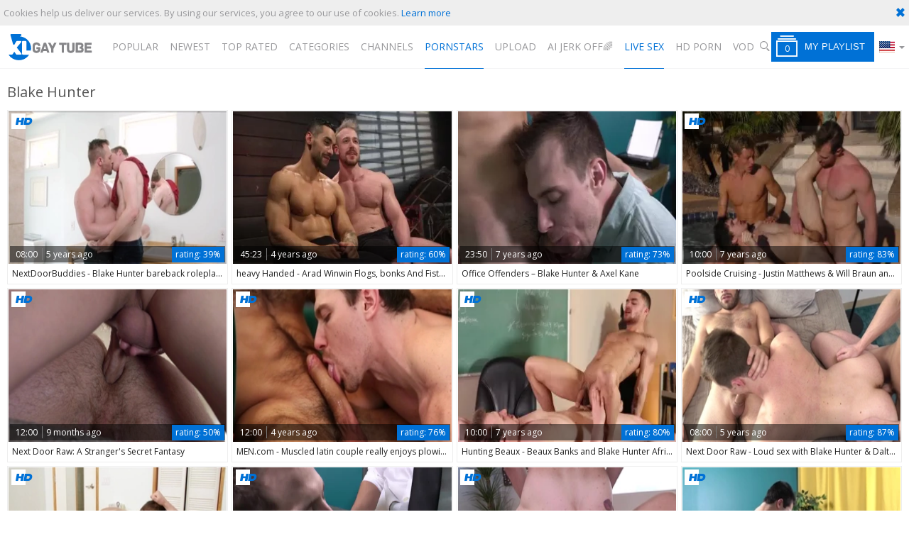

--- FILE ---
content_type: text/html; charset=UTF-8
request_url: https://www.xlgaytube.tv/pornstar/blake-hunter
body_size: 9069
content:
<!DOCTYPE html>
<html lang="en">
<head>
	<meta charset="utf-8">
	<meta name="referrer" content="unsafe-url">
	<meta name="viewport" content="width=device-width, initial-scale=1.0, user-scalable=no">
	<title>Blake Hunter - XL Gay Tube</title>
	<meta name="description" content="Watch premium gay pornstar movies as well as hottest homosexual Blake Hunter anal sex and blowjob videos. XL Gay Tube - Only HD gay porn and no bullshit.">
	<meta name="keywords" content="gay tube, xl gay tube, free gay porn, gay porn videos, gay sex movies, gay videos, free gay tube, homosexual tube">
					<link rel="alternate" hreflang="en" href="/pornstar/blake-hunter">
		<link rel="alternate" hreflang="ru" href="/ru/pornstar/blake-hunter">
		<link rel="alternate" hreflang="de" href="/de/pornstar/blake-hunter">
		<link rel="alternate" hreflang="es" href="/es/pornstar/blake-hunter">
		<link rel="alternate" hreflang="fr" href="/fr/pornstar/blake-hunter">
		<link rel="alternate" hreflang="pt" href="/pt/pornstar/blake-hunter">
		<link rel="alternate" hreflang="it" href="/it/pornstar/blake-hunter">
			<link rel="apple-touch-icon"		sizes="57x57" 		href="/static/images/favicon/apple-icon-57x57-46a9de8807.png">
	<link rel="apple-touch-icon" 		sizes="60x60" 		href="/static/images/favicon/apple-icon-60x60-4388dd740e.png">
	<link rel="apple-touch-icon" 		sizes="72x72" 		href="/static/images/favicon/apple-icon-72x72-7df989ef9b.png">
	<link rel="apple-touch-icon" 		sizes="76x76" 		href="/static/images/favicon/apple-icon-76x76-3f333c6ff0.png">
	<link rel="apple-touch-icon" 		sizes="114x114" 	href="/static/images/favicon/apple-icon-114x114-16c1f852d8.png">
	<link rel="apple-touch-icon" 		sizes="120x120" 	href="/static/images/favicon/apple-icon-120x120-195ce04b4f.png">
	<link rel="apple-touch-icon" 		sizes="144x144" 	href="/static/images/favicon/apple-icon-144x144-10a1a95ead.png">
	<link rel="apple-touch-icon" 		sizes="152x152" 	href="/static/images/favicon/apple-icon-152x152-a16fe5ee89.png">
	<link rel="apple-touch-icon" 		sizes="180x180" 	href="/static/images/favicon/apple-icon-180x180-8810a7d20c.png">
	<link rel="icon" type="image/png"	sizes="192x192" 	href="/static/images/favicon/android-icon-192x192-faf323ed9b.png">
	<link rel="icon" type="image/png"	sizes="32x32" 		href="/static/images/favicon/favicon-32x32-2578363434.png">
	<link rel="icon" type="image/png"	sizes="96x96" 		href="/static/images/favicon/favicon-96x96-f148740cf0.png">
	<link rel="icon" type="image/png"	sizes="16x16" 		href="/static/images/favicon/favicon-16x16-c22f1b32e2.png">
	<link rel="manifest" href="/static/images/favicon/manifest-570701c301.json">
	<link rel='prefetch' href='/static/gallery-830f14a046.js'>
		<meta name="msapplication-TileColor" content=#fffff>
	<meta name="msapplication-TileImage" content="/static/images/favicon/ms-icon-144x144-10a1a95ead.png">
	<meta name="msapplication-config" content="/static/images/favicon/browserconfig-653d077300.xml">
	<meta name="theme-color" content=#fffff>
	<link href='//fonts.googleapis.com/css?family=Open+Sans:300italic,400italic,600italic,700italic,800italic,400,600,700,800,300' rel='stylesheet' type='text/css'>
    <link rel="stylesheet" href="/static/style-light-0c2bd35ed8.css">
	<script type="text/javascript" src="https://stats.hprofits.com/advertisement.min.js"></script>
									<!-- Google tag (gtag.js) -->
<script async src="https://www.googletagmanager.com/gtag/js?id=G-D4R2C374M4"></script>
<script>
  window.dataLayer = window.dataLayer || [];
  function gtag(){dataLayer.push(arguments);}
  gtag('js', new Date());
  function ga() {
    var args = Array.prototype.slice.call(arguments);
    if(args[1] === 'page_view') {
      var dimension = args[2] ? args[2] : {dimension1: 'other'};
      dimension['content_group'] = dimension.dimension1;
      gtag('config', 'G-D4R2C374M4', {
        send_page_view: false,
        content_group: dimension.dimension1
      });
      gtag('event', args[1], dimension);
      return;
    }
    gtag(args[1], args[3], {
        'event_category': args[2],
        'event_label': args[4]
    })
  }
ga('send', 'page_view', {dimension1: 'pornstar'});
window.gaId='G-D4R2C374M4';
</script>
		</head>
<body data-pp-stat="0">
	<div class="leaderboard-spot">
		
	</div>
	<div class="b-cookie" id="ticker">
		<div class="b-cookie__body clearfix">
			<div class="b-cookie-mess f-left">
				Cookies help us deliver our services. By using our services, you agree to our use of cookies.
				<a href="/cookie-policy">Learn more</a>
			</div>
			<a href="#" class="b-cookie__close f-right">
				<i class="icon-cancel icon-cross"></i>
			</a>
		</div>
	</div>
	<div class="b-root" id="b-root">
		<header class="b-header">
			<span class="js-pl-counter b-menu-button__counter">+1</span>
			<div class="row">
				<div class="b-header__logo">
					<a class="b-logo" href="/" title="High Quality Gay Porn Videos - XL Gay Tube" target="_self"><img src="/static/images/logo-2c9d39dd14.svg" alt="High Quality Gay Porn Videos - XL Gay Tube"></a>
				</div>
				<div class="b-header__nav">
															<nav class="b-main-nav">
						<a href="/" target="_self" class="b-main-nav__link " title="Popular">Popular</a>
						<a href="/newest" target="_self" class="b-main-nav__link " title="Newest">Newest</a>
						<a href="/top_rated" target="_self" class="b-main-nav__link " title="Top rated">Top rated</a>
						<!--<a href="/longest" target="_self" class="b-main-nav__link " title="Longest">Longest</a>-->
						<a href="/categories" target="_self" class="b-main-nav__link " title="Categories">Categories</a>
												<a href="/channels" target="_self" class="b-main-nav__link " title="Channels">Channels</a>
												<a href="/pornstars" target="_self" class="b-main-nav__link is-active" title="Pornstars">Pornstars</a>
						<a href="/upload" class="b-main-nav__link " title="Upload">
							Upload
						</a>
						<a href="https://trustpielote.com/resource?zones=300" target="_blank" rel="nofollow" class="b-main-nav__link b-main-nav__link--mi js-menu-random js-hp-tl" data-spot="MI1" data-banner-id="">
    AI JERK OFF🌈
</a>

<a href="https://trustpielote.com/resource?zones=301" target="_blank" rel="nofollow" class="b-main-nav__link b-main-nav__link--mi js-menu-random active js-hp-tl" data-spot="MI2" data-banner-id="">
    Live Sex
</a>

<a href="https://trustpielote.com/resource?zones=302" target="_blank" rel="nofollow" class="b-main-nav__link b-main-nav__link--mi js-menu-random js-hp-tl" data-spot="MI3" data-banner-id="">
    HD Porn
</a>

<a href="https://fhgte.com/gay?utm_campaign=ai.CxY&utm_content=mi4" target="_blank" rel="nofollow" class="b-main-nav__link b-main-nav__link--mi js-menu-random js-hp-tl" data-spot="MI4" data-banner-id="">
    VOD
</a>

					</nav>
					<form id="search" class="b-search js-search" name="search_form" method="get" action="/search/-query-">
						<div class="b-search__wrap js-search-field">
							<div class="b-search__wrap-icon">
								<i class="icon-search"></i>
							</div>
							<input
								type="text"
								value=""
								name="query"
								placeholder="Search videos..."
								autocomplete="off"
								data-url-search="/search-suggestions/-query-"
								class="b-search__input js-search-input"
							>
							<div class="b-search__controls">
								<button class="b-search__submit" id="search-button">
									submit
								</button>
								<button class="b-search__cancel js-search-cancel">
									cancel
								</button>
							</div>
						</div>
						<div class="b-search__open js-search-open">
							<i class="icon-search"></i>
							search
						</div>
						<div class="b-search-suggestions js-search-suggestions">
							<div class="row">
																																		
																<div id="search-dropdown" data-loader-text="Loading"></div>
							</div>
						</div>
					</form>
				</div>
				<div class="b-header__tools b-tools">
					<button class="b-offcanvas-open js-offcanvas-button">
						<i class="icon-list_menu"></i>
					</button>
					<button class="b-offcanvas-open b-offcanvas-open--search js-search-button">
						<i class="icon-search"></i>
					</button>
					<button class="b-playlist__open js-pl-toggle">
						<i class="icon-playlist"><span class="js-playlist-counter"></span></i><span>My Playlist</span>
					</button>
					<div class="b-dropdown--lang js-dropdown">
						<div class="b-dropdown--lang__selected js-dropdown__selected">
							<i class="icon-flag-en"></i><i class="icon-arrrow_dn"></i>
						</div>
						<div class="b-dropdown--lang__select is-hidden js-lang-switcher">
							<div class="relative">
															<a
									href="/ru/pornstar/blake-hunter"
									class="js-lang"
									data-lang="ru"
									target="_self"
									title="Switch to Russian"
								>
									<i class="icon-flag-ru"></i><span>Ru</span>
								</a>
															<a
									href="/de/pornstar/blake-hunter"
									class="js-lang"
									data-lang="de"
									target="_self"
									title="Switch to German"
								>
									<i class="icon-flag-de"></i><span>De</span>
								</a>
															<a
									href="/es/pornstar/blake-hunter"
									class="js-lang"
									data-lang="es"
									target="_self"
									title="Switch to Spanish"
								>
									<i class="icon-flag-es"></i><span>Es</span>
								</a>
															<a
									href="/fr/pornstar/blake-hunter"
									class="js-lang"
									data-lang="fr"
									target="_self"
									title="Switch to French"
								>
									<i class="icon-flag-fr"></i><span>Fr</span>
								</a>
															<a
									href="/pt/pornstar/blake-hunter"
									class="js-lang"
									data-lang="pt"
									target="_self"
									title="Switch to Portuguese"
								>
									<i class="icon-flag-pt"></i><span>Pt</span>
								</a>
															<a
									href="/it/pornstar/blake-hunter"
									class="js-lang"
									data-lang="it"
									target="_self"
									title="Switch to Italian"
								>
									<i class="icon-flag-it"></i><span>It</span>
								</a>
														</div>
						</div>
					</div>
				</div>
			</div>
		</header>
		<section class="row">
			<div class="b-mobile-random-links js-random-links-mobile-spot"></div>
			<div class="b-mobile-spots header-spot header-random"><div data-hp-id="97" data-hp-zone></div></div>			<div id="playlist-wrapper" data-playlist-url="/playlist">
	<div class="b-playlist js-playlist-panel is-hide">
		<div class="relative">
			<h5 class="b-playlist__head f-left">Playlist</h5>
			<div class="f-right">
				<div class="b-playlist-controls">
					<button class="js-prev-video"><i class="icon-arrow_playlistleft"></i></button>
					<button class="js-rand-video"><i class="icon-shuffle"></i></button>
					<button class="js-next-video"><i class="icon-arrow_playlistright"></i></button>
					<button class="js-pl-close b-playlist__close"><i class="icon-cancel icon-cross"></i></button>
				</div>
			</div>
			<div class="clear"></div>
			<div class="b-playlist__empty js-empty-mess is-hide">
				Your playlist is currently empty. Add galleries to playlist by clicking a <button class="b-thumb-item__add"><i class="icon-plus"></i></button> icon on your favourite videos.
			</div>
			<!-- Swiper -->
			<div class="swiper-container" id="playlist">
				<div class="swiper-wrapper">
				</div>
			</div>
			<!-- Add Scrollbar -->
			<div class="swiper-scrollbar playlist-scrollbar" style="display: none;"></div>
		</div>
	</div>
	
	<script id="thumb-template" type="text/template">
		<div class="swiper-slide">
			<div class="b-thumb-item">
				<div>
					<a href="{{ thumbLink }}" class="js-gallery-stats js-gallery-link" data-gallery-id="{{ galleryId }}" data-thumb-id="{{ thumbId }}">
						<div class="b-thumb-item__img">
							{{ thumbImage }}
						</div>
						<button class="b-thumb-item__add js-rm-from-pl"><i class="icon-cross"></i></button>
						<h3 class="b-thumb-item__title js-gallery-title">{{ title }}</h3>
					</a>
				</div>
			</div>
		</div>
	</script>
	
</div>
			<div class="" id="main">
							<div class="clearfix front-page-header">
					<div class="b-head b-head--page f-left">
						<h1>Blake Hunter</h1>
					</div>
									</div>
										<div class="clearfix">
					<div
						id="galleries"
						class="b-thumb-list js-gallery-list"
						data-infinite-scroll="1"
						data-infinite-scroll-url="/pornstar/blake-hunter?page=-page-"
						data-page="1"
					>
						    <template id="pornstar-data-template">
                    &quot;Blake Hunter&quot;
            </template>

			<div class="b-thumb-list__wrap">
									<div class="b-thumb-item js-thumb">
				<div>
					<a
						class="js-gallery-stats js-gallery-link"
						href="/movies/2355331/nextdoorbuddies-blake-hunter-bareback-roleplay-sex-scene"
						data-position="1"
						data-gallery-id="2355331"
						data-thumb-id="13179051"
						title="NextDoorBuddies - Blake Hunter bareback roleplay sex scene"
						data-vp-track
						data-gtid="1_3169260_2"
					>
						<div class="b-thumb-item__img">
							<picture class="js-gallery-img">
																	<source type="image/webp" srcset="https://icdn05.xlgaytube.tv/63386/1_3169260_2.webp">
																	<source type="image/jpeg" srcset="https://icdn05.xlgaytube.tv/63386/1_3169260_2.jpg">
																<img loading="lazy" data-src="https://icdn05.xlgaytube.tv/63386/1_3169260_2.jpg" width="480" height="320" alt="NextDoorBuddies - Blake Hunter bareback roleplay sex scene">
							</picture>
							<div class="b-thumb-item__img-info">
								<div class="clearfix">
									<div class="f-left">
										<span class="b-thumb-item__duration">08:00</span>
										<span>5 years ago</span>
									</div>
									<div class="f-right b-thumb-item__rating">
										<span>rating:</span> 39%
									</div>
								</div>
							</div>
						</div>
						<h3 class="b-thumb-item__title js-gallery-title">NextDoorBuddies - Blake Hunter bareback roleplay sex scene</h3>
					</a>
					<button class="js-add-to-pl b-thumb-item__add">
						<i class="icon-plus"></i>
					</button>
										<span class="b-thumb-item__hd"><i class="icon-hd"></i></span>
									</div>
			</div>
										<div class="b-thumb-item js-thumb">
				<div>
					<a
						class="js-gallery-stats js-gallery-link"
						href="/movies/2484801/heavy-handed-arad-winwin-flogs-bonks-and-fists-blake-hunter"
						data-position="2"
						data-gallery-id="2484801"
						data-thumb-id="14232631"
						title="heavy Handed - Arad Winwin Flogs, bonks And Fists Blake Hunter"
						data-vp-track
						data-gtid="3183294_11"
					>
						<div class="b-thumb-item__img">
							<picture class="js-gallery-img">
																	<source type="image/webp" srcset="https://icdn05.xlgaytube.tv/63666/3183294_11.webp">
																	<source type="image/jpeg" srcset="https://icdn05.xlgaytube.tv/63666/3183294_11.jpg">
																<img loading="lazy" data-src="https://icdn05.xlgaytube.tv/63666/3183294_11.jpg" width="480" height="320" alt="heavy Handed - Arad Winwin Flogs, bonks And Fists Blake Hunter">
							</picture>
							<div class="b-thumb-item__img-info">
								<div class="clearfix">
									<div class="f-left">
										<span class="b-thumb-item__duration">45:23</span>
										<span>4 years ago</span>
									</div>
									<div class="f-right b-thumb-item__rating">
										<span>rating:</span> 60%
									</div>
								</div>
							</div>
						</div>
						<h3 class="b-thumb-item__title js-gallery-title">heavy Handed - Arad Winwin Flogs, bonks And Fists Blake Hunter</h3>
					</a>
					<button class="js-add-to-pl b-thumb-item__add">
						<i class="icon-plus"></i>
					</button>
									</div>
			</div>
										<div class="b-thumb-item js-thumb">
				<div>
					<a
						class="js-gallery-stats js-gallery-link"
						href="/movies/1459281/office-offenders-blake-hunter-axel-kane"
						data-position="3"
						data-gallery-id="1459281"
						data-thumb-id="8487921"
						title="Office Offenders – Blake Hunter &amp; Axel Kane"
						data-vp-track
						data-gtid="2928103_3"
					>
						<div class="b-thumb-item__img">
							<picture class="js-gallery-img">
																	<source type="image/webp" srcset="https://icdn05.xlgaytube.tv/58563/2928103_3.webp">
																	<source type="image/jpeg" srcset="https://icdn05.xlgaytube.tv/58563/2928103_3.jpg">
																<img loading="lazy" data-src="https://icdn05.xlgaytube.tv/58563/2928103_3.jpg" width="480" height="320" alt="Office Offenders – Blake Hunter &amp; Axel Kane">
							</picture>
							<div class="b-thumb-item__img-info">
								<div class="clearfix">
									<div class="f-left">
										<span class="b-thumb-item__duration">23:50</span>
										<span>7 years ago</span>
									</div>
									<div class="f-right b-thumb-item__rating">
										<span>rating:</span> 73%
									</div>
								</div>
							</div>
						</div>
						<h3 class="b-thumb-item__title js-gallery-title">Office Offenders – Blake Hunter &amp; Axel Kane</h3>
					</a>
					<button class="js-add-to-pl b-thumb-item__add">
						<i class="icon-plus"></i>
					</button>
									</div>
			</div>
										<div class="b-thumb-item js-thumb">
				<div>
					<a
						class="js-gallery-stats js-gallery-link"
						href="/movies/1535756/poolside-cruising-justin-matthews-will-braun-anal-hook-up"
						data-position="4"
						data-gallery-id="1535756"
						data-thumb-id="8934771"
						title="Poolside Cruising - Justin Matthews &amp; Will Braun anal Hook up"
						data-vp-track
						data-gtid="2_2959520_5"
					>
						<div class="b-thumb-item__img">
							<picture class="js-gallery-img">
																	<source type="image/webp" srcset="https://icdn05.xlgaytube.tv/59191/2_2959520_5.webp">
																	<source type="image/jpeg" srcset="https://icdn05.xlgaytube.tv/59191/2_2959520_5.jpg">
																<img loading="lazy" data-src="https://icdn05.xlgaytube.tv/59191/2_2959520_5.jpg" width="480" height="320" alt="Poolside Cruising - Justin Matthews &amp; Will Braun anal Hook up">
							</picture>
							<div class="b-thumb-item__img-info">
								<div class="clearfix">
									<div class="f-left">
										<span class="b-thumb-item__duration">10:00</span>
										<span>7 years ago</span>
									</div>
									<div class="f-right b-thumb-item__rating">
										<span>rating:</span> 83%
									</div>
								</div>
							</div>
						</div>
						<h3 class="b-thumb-item__title js-gallery-title">Poolside Cruising - Justin Matthews &amp; Will Braun anal Hook up</h3>
					</a>
					<button class="js-add-to-pl b-thumb-item__add">
						<i class="icon-plus"></i>
					</button>
										<span class="b-thumb-item__hd"><i class="icon-hd"></i></span>
									</div>
			</div>
										<div class="b-thumb-item js-thumb">
				<div>
					<a
						class="js-gallery-stats js-gallery-link"
						href="/movies/2887143/next-door-raw-a-stranger-s-secret-fantasy"
						data-position="5"
						data-gallery-id="2887143"
						data-thumb-id="18129608"
						title="Next Door Raw: A Stranger&#039;s Secret Fantasy"
						data-vp-track
						data-gtid="3969431_34"
					>
						<div class="b-thumb-item__img">
							<picture class="js-gallery-img">
																	<source type="image/webp" srcset="https://icdn05.xlgaytube.tv/79389/3969431_34.webp">
																	<source type="image/jpeg" srcset="https://icdn05.xlgaytube.tv/79389/3969431_34.jpg">
																<img loading="lazy" data-src="https://icdn05.xlgaytube.tv/79389/3969431_34.jpg" width="480" height="320" alt="Next Door Raw: A Stranger&#039;s Secret Fantasy">
							</picture>
							<div class="b-thumb-item__img-info">
								<div class="clearfix">
									<div class="f-left">
										<span class="b-thumb-item__duration">12:00</span>
										<span>9 months ago</span>
									</div>
									<div class="f-right b-thumb-item__rating">
										<span>rating:</span> 50%
									</div>
								</div>
							</div>
						</div>
						<h3 class="b-thumb-item__title js-gallery-title">Next Door Raw: A Stranger&#039;s Secret Fantasy</h3>
					</a>
					<button class="js-add-to-pl b-thumb-item__add">
						<i class="icon-plus"></i>
					</button>
										<span class="b-thumb-item__hd"><i class="icon-hd"></i></span>
									</div>
			</div>
										<div class="b-thumb-item js-thumb">
				<div>
					<a
						class="js-gallery-stats js-gallery-link"
						href="/movies/2680351/men-com-muscled-latin-couple-really-enjoys-plowing-hard"
						data-position="6"
						data-gallery-id="2680351"
						data-thumb-id="15741711"
						title="MEN.com - Muscled latin couple really enjoys plowing hard"
						data-vp-track
						data-gtid="1_3362261_6"
					>
						<div class="b-thumb-item__img">
							<picture class="js-gallery-img">
																	<source type="image/webp" srcset="https://icdn05.xlgaytube.tv/67246/1_3362261_6.webp">
																	<source type="image/jpeg" srcset="https://icdn05.xlgaytube.tv/67246/1_3362261_6.jpg">
																<img loading="lazy" data-src="https://icdn05.xlgaytube.tv/67246/1_3362261_6.jpg" width="480" height="320" alt="MEN.com - Muscled latin couple really enjoys plowing hard">
							</picture>
							<div class="b-thumb-item__img-info">
								<div class="clearfix">
									<div class="f-left">
										<span class="b-thumb-item__duration">12:00</span>
										<span>4 years ago</span>
									</div>
									<div class="f-right b-thumb-item__rating">
										<span>rating:</span> 76%
									</div>
								</div>
							</div>
						</div>
						<h3 class="b-thumb-item__title js-gallery-title">MEN.com - Muscled latin couple really enjoys plowing hard</h3>
					</a>
					<button class="js-add-to-pl b-thumb-item__add">
						<i class="icon-plus"></i>
					</button>
										<span class="b-thumb-item__hd"><i class="icon-hd"></i></span>
									</div>
			</div>
										<div class="b-thumb-item js-thumb">
				<div>
					<a
						class="js-gallery-stats js-gallery-link"
						href="/movies/1535731/hunting-beaux-beaux-banks-and-blake-hunter-african-slam"
						data-position="7"
						data-gallery-id="1535731"
						data-thumb-id="8934506"
						title="Hunting Beaux - Beaux Banks and Blake Hunter African slam"
						data-vp-track
						data-gtid="2_2959513_1"
					>
						<div class="b-thumb-item__img">
							<picture class="js-gallery-img">
																	<source type="image/webp" srcset="https://icdn05.xlgaytube.tv/59191/2_2959513_1.webp">
																	<source type="image/jpeg" srcset="https://icdn05.xlgaytube.tv/59191/2_2959513_1.jpg">
																<img loading="lazy" data-src="https://icdn05.xlgaytube.tv/59191/2_2959513_1.jpg" width="480" height="320" alt="Hunting Beaux - Beaux Banks and Blake Hunter African slam">
							</picture>
							<div class="b-thumb-item__img-info">
								<div class="clearfix">
									<div class="f-left">
										<span class="b-thumb-item__duration">10:00</span>
										<span>7 years ago</span>
									</div>
									<div class="f-right b-thumb-item__rating">
										<span>rating:</span> 80%
									</div>
								</div>
							</div>
						</div>
						<h3 class="b-thumb-item__title js-gallery-title">Hunting Beaux - Beaux Banks and Blake Hunter African slam</h3>
					</a>
					<button class="js-add-to-pl b-thumb-item__add">
						<i class="icon-plus"></i>
					</button>
										<span class="b-thumb-item__hd"><i class="icon-hd"></i></span>
									</div>
			</div>
										<div class="b-thumb-item js-thumb">
				<div>
					<a
						class="js-gallery-stats js-gallery-link"
						href="/movies/2389881/next-door-raw-loud-sex-with-blake-hunter-dalton-riley"
						data-position="8"
						data-gallery-id="2389881"
						data-thumb-id="13490161"
						title="Next Door Raw - Loud sex with Blake Hunter &amp; Dalton Riley"
						data-vp-track
						data-gtid="4_3169414_7"
					>
						<div class="b-thumb-item__img">
							<picture class="js-gallery-img">
																	<source type="image/webp" srcset="https://icdn05.xlgaytube.tv/63389/4_3169414_7.webp">
																	<source type="image/jpeg" srcset="https://icdn05.xlgaytube.tv/63389/4_3169414_7.jpg">
																<img loading="lazy" data-src="https://icdn05.xlgaytube.tv/63389/4_3169414_7.jpg" width="480" height="320" alt="Next Door Raw - Loud sex with Blake Hunter &amp; Dalton Riley">
							</picture>
							<div class="b-thumb-item__img-info">
								<div class="clearfix">
									<div class="f-left">
										<span class="b-thumb-item__duration">08:00</span>
										<span>5 years ago</span>
									</div>
									<div class="f-right b-thumb-item__rating">
										<span>rating:</span> 87%
									</div>
								</div>
							</div>
						</div>
						<h3 class="b-thumb-item__title js-gallery-title">Next Door Raw - Loud sex with Blake Hunter &amp; Dalton Riley</h3>
					</a>
					<button class="js-add-to-pl b-thumb-item__add">
						<i class="icon-plus"></i>
					</button>
										<span class="b-thumb-item__hd"><i class="icon-hd"></i></span>
									</div>
			</div>
										<div class="b-thumb-item js-thumb">
				<div>
					<a
						class="js-gallery-stats js-gallery-link"
						href="/movies/2393621/nextdoorraw-big-penis-julian-grey-throat-fucking"
						data-position="9"
						data-gallery-id="2393621"
						data-thumb-id="13523241"
						title="NextDoorRaw: Big penis Julian Grey throat fucking"
						data-vp-track
						data-gtid="1_3169436_9"
					>
						<div class="b-thumb-item__img">
							<picture class="js-gallery-img">
																	<source type="image/webp" srcset="https://icdn05.xlgaytube.tv/63389/1_3169436_9.webp">
																	<source type="image/jpeg" srcset="https://icdn05.xlgaytube.tv/63389/1_3169436_9.jpg">
																<img loading="lazy" data-src="https://icdn05.xlgaytube.tv/63389/1_3169436_9.jpg" width="480" height="320" alt="NextDoorRaw: Big penis Julian Grey throat fucking">
							</picture>
							<div class="b-thumb-item__img-info">
								<div class="clearfix">
									<div class="f-left">
										<span class="b-thumb-item__duration">08:00</span>
										<span>4 years ago</span>
									</div>
									<div class="f-right b-thumb-item__rating">
										<span>rating:</span> 59%
									</div>
								</div>
							</div>
						</div>
						<h3 class="b-thumb-item__title js-gallery-title">NextDoorRaw: Big penis Julian Grey throat fucking</h3>
					</a>
					<button class="js-add-to-pl b-thumb-item__add">
						<i class="icon-plus"></i>
					</button>
										<span class="b-thumb-item__hd"><i class="icon-hd"></i></span>
									</div>
			</div>
										    <div class="b-thumb-item js-thumb placeholder">
    <div >
        <a
            href=""
            title=""
            target="_blank"
            rel="nofollow noindex"
        >
            <div class="b-thumb-item__img">
                                <div class="b-thumb-item__img-info">
                    <div class="clearfix">
                        <div class="f-left">
                            <span class="b-thumb-item__duration"></span>
                            <span></span>
                        </div>
                        <div class="f-right b-thumb-item__rating">
                            <span>rating:</span> 0%
                        </div>
                    </div>
                </div>
            </div>
            <h3 class="b-thumb-item__title js-gallery-title"></h3>
        </a>
        <button class=" b-thumb-item__add" disabled>
            <i class="icon-plus"></i>
        </button>
        <span class="b-thumb-item__hd"><i class="icon-hd"></i></span>
    </div>
</div>

    <script>
    window.tubeDomain = 'xlgaytube.tv'
    window.myQueryFunction = function() {
        const availableFields = ['pornstars', 'categories', 'channel', 'tags', 'title', 'studio'];

        function matchField(navField) {
            const lowerNavField = navField.toLowerCase();
            if (availableFields.includes(lowerNavField)) {
                return lowerNavField;
            }
            if (lowerNavField === 'studios' ||
                lowerNavField === 'channels' ||
                lowerNavField === 'premium-channels' ||
                lowerNavField === 'channels-list' ||
                lowerNavField === 'premium-porn' ||
                lowerNavField === 'paysites-list' ||
                lowerNavField === 'channels-index') {
                return ['channel', 'studio'];
            }

            if (lowerNavField === 'category' ||
                lowerNavField === 'cats' ||
                lowerNavField.includes('cats') ||
                lowerNavField.includes('cat') ||
                lowerNavField.includes("c=")){
                return 'categories'
            }

            if (lowerNavField === 'pornstar' ||
                lowerNavField.includes('p=')){
                return 'pornstars'
            }

            return 'title';
        }

        function getTemplateObject(templateId) {
            const template = document.getElementById(templateId);
            if (template) {
                try {
                    const templateData = template.innerHTML.trim();
                    return templateData ? JSON.parse(templateData) : null;
                } catch (error) {
                    console.error(`Error parsing JSON from template ${templateId}:`, error);
                    return null;
                }
            }
            return null;
        }

        const pageField = window.location.pathname.split('/')[1] || '';

        let matchedField = matchField(pageField);

        const tagsGalleryData = getTemplateObject('galleryTags-data-template');
        const channelGalleryData = getTemplateObject('galleryChannel-data-template');

        const pornstarListingData = getTemplateObject('pornstar-data-template');
        const channelListingData = getTemplateObject('channel-data-template');
        const categoryListingData = getTemplateObject('category-data-template');

        const listingDataTitles = [pornstarListingData, channelListingData, categoryListingData]

        let query = '';
        let fields = [matchedField];

        if (channelGalleryData && Object.keys(channelGalleryData).length > 0 && channelGalleryData.title) {
            query = channelGalleryData.title.toLowerCase();
            fields = ['channel', 'studio'];
        }
        else if (tagsGalleryData && Array.isArray(tagsGalleryData) && tagsGalleryData.length > 0) {
            query = tagsGalleryData.map(tag => tag.title.toLowerCase()).toString()
            fields = ['tags'];
        }

        const activeListing = listingDataTitles.find((listingTitle) => listingTitle);
        if (activeListing){
            query = activeListing.toLowerCase()
        }
        return { query, fields };
    };

    window.getPatinationNum = function () {
        const selectedElement = document.querySelector('.b-pagination__selected span');
        return selectedElement ? selectedElement.textContent : null;
    }

    window.getOrderBy = function (){
        const newestPage = window.location.pathname.split('/')[1] || '';
        const newestRoutes = ["newest", "new"]
        return newestRoutes.includes(newestPage) ? "newest": null
    }


    function generateAdContent(video, formatDuration, timeAgo, rating) {
        return `
            <div class="b-thumb-item js-thumb ">
    <div >
        <a
            href="${video.galleryUrl}"
            title="${video.title}"
            target="_blank"
            rel="nofollow noindex"
        >
            <div class="b-thumb-item__img">
                                    <picture class="js-gallery-img">
                        <source srcset="${video.thumbUrl}">
                        <img loading="lazy" data-src="${video.thumbUrl}" width="480" height="320" alt="${video.title}">
                    </picture>
                                <div class="b-thumb-item__img-info">
                    <div class="clearfix">
                        <div class="f-left">
                            <span class="b-thumb-item__duration">${formatDuration(video.duration)}</span>
                            <span>${timeAgo(video.publishedAt)}</span>
                        </div>
                        <div class="f-right b-thumb-item__rating">
                            <span>rating:</span> ${rating(video)}%
                        </div>
                    </div>
                </div>
            </div>
            <h3 class="b-thumb-item__title js-gallery-title">${video.title}</h3>
        </a>
        <button class=" b-thumb-item__add" disabled>
            <i class="icon-plus"></i>
        </button>
        <span class="b-thumb-item__hd"><i class="icon-hd"></i></span>
    </div>
</div>
        `;
    }
</script>    <script type="text/javascript" src="https://cdn26121759.ahacdn.me/native4/main.js"></script>
<script class="ad-script">
    (function () {
        const nativeAdTrade = NativeAdTrade.getInstance({
            currentScriptName: "ad-script",
            getSearchQuery: window.myQueryFunction,
            getPaginationNum: window.getPatinationNum,
            orderBy: window.getOrderBy,
            quantity: 1,
            getParams: {
                utm_campaign: 'instream-native',
                utm_source: window.tubeDomain
            },
            tubeUrl: 'gayporn.com',
            galleryUrlTemplate: "https://www.gayporn.xxx/video/titleUrl",
            renderCallback: (video, formatDuration, timeAgo, rating) => {
                const adContent = generateAdContent(video, formatDuration, timeAgo, rating);
                const placeholder = document.querySelector('.placeholder');
                if (placeholder) {
                    placeholder.remove()
                }
                return adContent;
            },
        });
        nativeAdTrade.then((instance) => instance.loadVideos());
    }());
</script>
										<div class="b-thumb-item js-thumb">
				<div>
					<a
						class="js-gallery-stats js-gallery-link"
						href="/movies/2357351/next-door-buddies-muscle-and-inked-blake-hunter-butt-sex"
						data-position="10"
						data-gallery-id="2357351"
						data-thumb-id="13195701"
						title="Next Door Buddies - Muscle and inked Blake Hunter butt sex"
						data-vp-track
						data-gtid="4_3169227_8"
					>
						<div class="b-thumb-item__img">
							<picture class="js-gallery-img">
																	<source type="image/webp" srcset="https://icdn05.xlgaytube.tv/63385/4_3169227_8.webp">
																	<source type="image/jpeg" srcset="https://icdn05.xlgaytube.tv/63385/4_3169227_8.jpg">
																<img loading="lazy" data-src="https://icdn05.xlgaytube.tv/63385/4_3169227_8.jpg" width="480" height="320" alt="Next Door Buddies - Muscle and inked Blake Hunter butt sex">
							</picture>
							<div class="b-thumb-item__img-info">
								<div class="clearfix">
									<div class="f-left">
										<span class="b-thumb-item__duration">08:00</span>
										<span>5 years ago</span>
									</div>
									<div class="f-right b-thumb-item__rating">
										<span>rating:</span> 84%
									</div>
								</div>
							</div>
						</div>
						<h3 class="b-thumb-item__title js-gallery-title">Next Door Buddies - Muscle and inked Blake Hunter butt sex</h3>
					</a>
					<button class="js-add-to-pl b-thumb-item__add">
						<i class="icon-plus"></i>
					</button>
										<span class="b-thumb-item__hd"><i class="icon-hd"></i></span>
									</div>
			</div>
										<div class="b-thumb-item js-thumb">
				<div>
					<a
						class="js-gallery-stats js-gallery-link"
						href="/movies/2354991/next-door-buddies-muscled-blake-hunter-jerking-axel-kane"
						data-position="11"
						data-gallery-id="2354991"
						data-thumb-id="13175331"
						title="Next Door Buddies: Muscled Blake Hunter jerking Axel Kane"
						data-vp-track
						data-gtid="2_3169236_6"
					>
						<div class="b-thumb-item__img">
							<picture class="js-gallery-img">
																	<source type="image/webp" srcset="https://icdn05.xlgaytube.tv/63385/2_3169236_6.webp">
																	<source type="image/jpeg" srcset="https://icdn05.xlgaytube.tv/63385/2_3169236_6.jpg">
																<img loading="lazy" data-src="https://icdn05.xlgaytube.tv/63385/2_3169236_6.jpg" width="480" height="320" alt="Next Door Buddies: Muscled Blake Hunter jerking Axel Kane">
							</picture>
							<div class="b-thumb-item__img-info">
								<div class="clearfix">
									<div class="f-left">
										<span class="b-thumb-item__duration">08:00</span>
										<span>5 years ago</span>
									</div>
									<div class="f-right b-thumb-item__rating">
										<span>rating:</span> 64%
									</div>
								</div>
							</div>
						</div>
						<h3 class="b-thumb-item__title js-gallery-title">Next Door Buddies: Muscled Blake Hunter jerking Axel Kane</h3>
					</a>
					<button class="js-add-to-pl b-thumb-item__add">
						<i class="icon-plus"></i>
					</button>
										<span class="b-thumb-item__hd"><i class="icon-hd"></i></span>
									</div>
			</div>
										<div class="b-thumb-item js-thumb">
				<div>
					<a
						class="js-gallery-stats js-gallery-link"
						href="/movies/2383071/nextdoororiginals-blake-hunter-and-johnny-riley-dick-sucking"
						data-position="12"
						data-gallery-id="2383071"
						data-thumb-id="13429821"
						title="NextDoorOriginals - Blake Hunter and Johnny Riley dick sucking"
						data-vp-track
						data-gtid="1_3169426_9"
					>
						<div class="b-thumb-item__img">
							<picture class="js-gallery-img">
																	<source type="image/webp" srcset="https://icdn05.xlgaytube.tv/63389/1_3169426_9.webp">
																	<source type="image/jpeg" srcset="https://icdn05.xlgaytube.tv/63389/1_3169426_9.jpg">
																<img loading="lazy" data-src="https://icdn05.xlgaytube.tv/63389/1_3169426_9.jpg" width="480" height="320" alt="NextDoorOriginals - Blake Hunter and Johnny Riley dick sucking">
							</picture>
							<div class="b-thumb-item__img-info">
								<div class="clearfix">
									<div class="f-left">
										<span class="b-thumb-item__duration">08:00</span>
										<span>5 years ago</span>
									</div>
									<div class="f-right b-thumb-item__rating">
										<span>rating:</span> 66%
									</div>
								</div>
							</div>
						</div>
						<h3 class="b-thumb-item__title js-gallery-title">NextDoorOriginals - Blake Hunter and Johnny Riley dick sucking</h3>
					</a>
					<button class="js-add-to-pl b-thumb-item__add">
						<i class="icon-plus"></i>
					</button>
										<span class="b-thumb-item__hd"><i class="icon-hd"></i></span>
									</div>
			</div>
										<div class="b-thumb-item js-thumb">
				<div>
					<a
						class="js-gallery-stats js-gallery-link"
						href="/movies/2896169/falcon-studios-six-cocks-go-deep-in-a-row"
						data-position="13"
						data-gallery-id="2896169"
						data-thumb-id="18268905"
						title="Falcon Studios: Six Cocks Go Deep in a Row"
						data-vp-track
						data-gtid="4000672_18"
					>
						<div class="b-thumb-item__img">
							<picture class="js-gallery-img">
																	<source type="image/webp" srcset="https://icdn05.xlgaytube.tv/80014/4000672_18.webp">
																	<source type="image/jpeg" srcset="https://icdn05.xlgaytube.tv/80014/4000672_18.jpg">
																<img loading="lazy" data-src="https://icdn05.xlgaytube.tv/80014/4000672_18.jpg" width="480" height="320" alt="Falcon Studios: Six Cocks Go Deep in a Row">
							</picture>
							<div class="b-thumb-item__img-info">
								<div class="clearfix">
									<div class="f-left">
										<span class="b-thumb-item__duration">12:00</span>
										<span>3 months ago</span>
									</div>
									<div class="f-right b-thumb-item__rating">
										<span>rating:</span> 0%
									</div>
								</div>
							</div>
						</div>
						<h3 class="b-thumb-item__title js-gallery-title">Falcon Studios: Six Cocks Go Deep in a Row</h3>
					</a>
					<button class="js-add-to-pl b-thumb-item__add">
						<i class="icon-plus"></i>
					</button>
									</div>
			</div>
										<div class="b-thumb-item js-thumb">
				<div>
					<a
						class="js-gallery-stats js-gallery-link"
						href="/movies/2896707/falcon-studios-morning-missionary-madness"
						data-position="14"
						data-gallery-id="2896707"
						data-thumb-id="18277257"
						title="Falcon Studios: Morning Missionary Madness"
						data-vp-track
						data-gtid="4000675_16"
					>
						<div class="b-thumb-item__img">
							<picture class="js-gallery-img">
																	<source type="image/webp" srcset="https://icdn05.xlgaytube.tv/80014/4000675_16.webp">
																	<source type="image/jpeg" srcset="https://icdn05.xlgaytube.tv/80014/4000675_16.jpg">
																<img loading="lazy" data-src="https://icdn05.xlgaytube.tv/80014/4000675_16.jpg" width="480" height="320" alt="Falcon Studios: Morning Missionary Madness">
							</picture>
							<div class="b-thumb-item__img-info">
								<div class="clearfix">
									<div class="f-left">
										<span class="b-thumb-item__duration">11:40</span>
										<span>2 months ago</span>
									</div>
									<div class="f-right b-thumb-item__rating">
										<span>rating:</span> 0%
									</div>
								</div>
							</div>
						</div>
						<h3 class="b-thumb-item__title js-gallery-title">Falcon Studios: Morning Missionary Madness</h3>
					</a>
					<button class="js-add-to-pl b-thumb-item__add">
						<i class="icon-plus"></i>
					</button>
									</div>
			</div>
										<div class="b-thumb-item js-thumb">
				<div>
					<a
						class="js-gallery-stats js-gallery-link"
						href="/movies/1528026/seal-team-sex-group-love"
						data-position="15"
						data-gallery-id="1528026"
						data-thumb-id="8870436"
						title="Seal Team Sex - group Love"
						data-vp-track
						data-gtid="2_2958184_10"
					>
						<div class="b-thumb-item__img">
							<picture class="js-gallery-img">
																	<source type="image/webp" srcset="https://icdn05.xlgaytube.tv/59164/2_2958184_10.webp">
																	<source type="image/jpeg" srcset="https://icdn05.xlgaytube.tv/59164/2_2958184_10.jpg">
																<img loading="lazy" data-src="https://icdn05.xlgaytube.tv/59164/2_2958184_10.jpg" width="480" height="320" alt="Seal Team Sex - group Love">
							</picture>
							<div class="b-thumb-item__img-info">
								<div class="clearfix">
									<div class="f-left">
										<span class="b-thumb-item__duration">10:00</span>
										<span>7 years ago</span>
									</div>
									<div class="f-right b-thumb-item__rating">
										<span>rating:</span> 86%
									</div>
								</div>
							</div>
						</div>
						<h3 class="b-thumb-item__title js-gallery-title">Seal Team Sex - group Love</h3>
					</a>
					<button class="js-add-to-pl b-thumb-item__add">
						<i class="icon-plus"></i>
					</button>
										<span class="b-thumb-item__hd"><i class="icon-hd"></i></span>
									</div>
			</div>
										<div class="b-thumb-item js-thumb">
				<div>
					<a
						class="js-gallery-stats js-gallery-link"
						href="/movies/1528061/seal-team-sex-blake-hunter-muscle-hook-up"
						data-position="16"
						data-gallery-id="1528061"
						data-thumb-id="8870841"
						title="Seal Team Sex - Blake Hunter Muscle Hook up"
						data-vp-track
						data-gtid="3_2958191_2"
					>
						<div class="b-thumb-item__img">
							<picture class="js-gallery-img">
																	<source type="image/webp" srcset="https://icdn05.xlgaytube.tv/59164/3_2958191_2.webp">
																	<source type="image/jpeg" srcset="https://icdn05.xlgaytube.tv/59164/3_2958191_2.jpg">
																<img loading="lazy" data-src="https://icdn05.xlgaytube.tv/59164/3_2958191_2.jpg" width="480" height="320" alt="Seal Team Sex - Blake Hunter Muscle Hook up">
							</picture>
							<div class="b-thumb-item__img-info">
								<div class="clearfix">
									<div class="f-left">
										<span class="b-thumb-item__duration">10:00</span>
										<span>7 years ago</span>
									</div>
									<div class="f-right b-thumb-item__rating">
										<span>rating:</span> 82%
									</div>
								</div>
							</div>
						</div>
						<h3 class="b-thumb-item__title js-gallery-title">Seal Team Sex - Blake Hunter Muscle Hook up</h3>
					</a>
					<button class="js-add-to-pl b-thumb-item__add">
						<i class="icon-plus"></i>
					</button>
										<span class="b-thumb-item__hd"><i class="icon-hd"></i></span>
									</div>
			</div>
										<div class="b-thumb-item js-thumb">
				<div>
					<a
						class="js-gallery-stats js-gallery-link"
						href="/movies/2149241/julian-grey-and-blake-hunter-cs"
						data-position="17"
						data-gallery-id="2149241"
						data-thumb-id="11974601"
						title="Julian Grey And Blake Hunter (CS)"
						data-vp-track
						data-gtid="3125539_6"
					>
						<div class="b-thumb-item__img">
							<picture class="js-gallery-img">
																	<source type="image/webp" srcset="https://icdn05.xlgaytube.tv/62511/3125539_6.webp">
																	<source type="image/jpeg" srcset="https://icdn05.xlgaytube.tv/62511/3125539_6.jpg">
																<img loading="lazy" data-src="https://icdn05.xlgaytube.tv/62511/3125539_6.jpg" width="480" height="320" alt="Julian Grey And Blake Hunter (CS)">
							</picture>
							<div class="b-thumb-item__img-info">
								<div class="clearfix">
									<div class="f-left">
										<span class="b-thumb-item__duration">29:51</span>
										<span>5 years ago</span>
									</div>
									<div class="f-right b-thumb-item__rating">
										<span>rating:</span> 74%
									</div>
								</div>
							</div>
						</div>
						<h3 class="b-thumb-item__title js-gallery-title">Julian Grey And Blake Hunter (CS)</h3>
					</a>
					<button class="js-add-to-pl b-thumb-item__add">
						<i class="icon-plus"></i>
					</button>
									</div>
			</div>
					</div>
		<div class="b-more-thumbs">
	<div class="b-more-thumbs__list js-native-container">
		<script>window.NativeConfig = {customCount: true};</script>
<div data-hp-id="778" data-hp-zone></div>
	</div>
</div>
<div class="b-mobile-spots-wrap">
	<div class="b-mobile-spots-wrap__inner">
		<div class="b-mobile-spots footer-spot js-not-rendered-random"></div>
	</div>
</div>

<script id="footer-random-template" type="text/template">
	<div class="b-mobile-spots-wrap">
		<div class="b-mobile-spots-wrap__inner">
			<div class="b-mobile-spots footer-spot js-footer-random js-not-rendered-random"><div data-hp-id="101" data-hp-zone></div>

<style>
.b-mobile-spots,
.mobile-random.footer-spot {
  max-width: 100%;
}
.b-mobile-spots.footer-spot iframe,
.mobile-random.footer-spot iframe {
  width: 33.33%;
}
</style>
<div data-hp-id="99" data-hp-zone></div>
<div data-hp-id="100" data-hp-zone></div></div>
		</div>
	</div>
</script>		<script id="tracker-data-1" class="js-tracker" type="application/json">{"d":"xlgaytube.tv","rid":1,"useLocalUrl":false,"ct":"galleries","pt":"pornstar","w":"Blake Hunter"}</script>
	
					</div>
				</div>
				<div class="clear"></div>
								<div class="b-load-more margin-10b">
					<a id="load-more" class="load-more" href="#load-more" target="_self" title="More Videos" data-no-more-title="No more content">More Videos <i class="icon-loading icon-loading--double"></i></a>
				</div>
								<div class="clear"></div>
						</div>
		</section>
		<div class="b-off-canvas">
			<div class="relative">
				<div class="close-wrapper">
					<div class="b-tools">
						<div class="b-dropdown--lang js-dropdown">
							<div class="b-dropdown--lang__selected js-dropdown__selected">
								<i class="icon-flag-en"></i><span class="active-lang">en</span><i class="icon-arrrow_dn"></i>
							</div>
							<div class="b-dropdown--lang__select is-hidden js-lang-switcher">
								<div class="relative">
																	<a
										href="/ru/pornstar/blake-hunter"
										class="js-lang"
										data-lang="ru"
										target="_self"
										title="Switch to Russian"
									>
										<i class="icon-flag-ru"></i><span>Ru</span>
									</a>
																	<a
										href="/de/pornstar/blake-hunter"
										class="js-lang"
										data-lang="de"
										target="_self"
										title="Switch to German"
									>
										<i class="icon-flag-de"></i><span>De</span>
									</a>
																	<a
										href="/es/pornstar/blake-hunter"
										class="js-lang"
										data-lang="es"
										target="_self"
										title="Switch to Spanish"
									>
										<i class="icon-flag-es"></i><span>Es</span>
									</a>
																	<a
										href="/fr/pornstar/blake-hunter"
										class="js-lang"
										data-lang="fr"
										target="_self"
										title="Switch to French"
									>
										<i class="icon-flag-fr"></i><span>Fr</span>
									</a>
																	<a
										href="/pt/pornstar/blake-hunter"
										class="js-lang"
										data-lang="pt"
										target="_self"
										title="Switch to Portuguese"
									>
										<i class="icon-flag-pt"></i><span>Pt</span>
									</a>
																	<a
										href="/it/pornstar/blake-hunter"
										class="js-lang"
										data-lang="it"
										target="_self"
										title="Switch to Italian"
									>
										<i class="icon-flag-it"></i><span>It</span>
									</a>
																</div>
							</div>
						</div>
					</div>
					<button class="b-off-canvas__close js-offcanvas-close"><i class="icon-cross"></i></button>
				</div>
				<div class="b-mobile-menu">
					<a href="/" class="b-mobile-menu__link " title="Popular">
						<i class="icon-arrow_playlistright"></i>Popular
					</a>
					<a href="/newest" class="b-mobile-menu__link " title="Newest">
						<i class="icon-arrow_playlistright"></i>Newest
					</a>
					<a href="/top_rated" class="b-mobile-menu__link " title="Top rated">
						<i class="icon-arrow_playlistright"></i>Top rated
					</a>
					<a href="/categories" class="b-mobile-menu__link " title="Categories">
						<i class="icon-arrow_playlistright"></i>Categories
					</a>
										<a href="/channels" class="b-mobile-menu__link " title="Channels">
						<i class="icon-arrow_playlistright"></i>Channels
					</a>
										<a href="/pornstars" class="b-mobile-menu__link " title="Pornstars">
						<i class="icon-arrow_playlistright"></i>Pornstars
					</a>
					<a href="/upload" class="b-mobile-menu__link " title="Upload">
						<i class="icon-arrow_playlistright"></i>Upload
					</a>
					<hr>
					<a href="/dmca" class="b-mobile-menu__link b-mobile-menu__link--foot " title="DMCA / Copyright">DMCA / Copyright</a>
					<a href="/contact-us" class="b-mobile-menu__link b-mobile-menu__link--foot " title="Contact us">Contact us</a>
					<a href="/content-removal" class="b-mobile-menu__link b-mobile-menu__link--foot " title="Content Removal">Content Removal</a>
					<a href="/cookie-policy" class="b-mobile-menu__link b-mobile-menu__link--foot " title="Cookie policy">Cookie policy</a>
					<a href="/privacy-policy" class="b-mobile-menu__link b-mobile-menu__link--foot " title="Privacy policy">Privacy policy</a>
				</div>
			</div>
		</div>
		<div class="h-footer"></div>
		<div class="b-notify js-notify-wrap is-transparent">
			<div class="relative">
				<div class="b-notify__body js-notify-template">
					<div class="b-notify__mess js-notify-mess"></div>
					<button class="b-notify__close js-notify-close">
						<i class="icon-cross"></i>
					</button>
				</div>
			</div>
		</div>
	</div>
	<div class="b-footer">
		<footer>
			<a href="/dmca" title="DMCA / Copyright">DMCA / Copyright</a>
			<a href="/contact-us" title="Contact us">Contact us</a>
			<a href="/content-removal" title="Content Removal">Content Removal</a>
			<a href="/cookie-policy" title="Cookie policy">Cookie policy</a>
			<a href="/privacy-policy" title="Privacy policy">Privacy policy</a>
			<a href="/upload" title="Upload">Upload</a>
		</footer>
	</div>

	<div class="js-tube-config" data-v-update-url="https://u3.xlgaytube.tv/video"></div>

		<script src="/static/common-3b15267284.js"></script>
	<script src="/static/home-e29d6029a1.js"></script>
	
				<div data-hp-id='117' data-hp-zone data-pp-new="1"></div>
<script>
  window.hpPpConfig = {
    triggerMethod: 2,
    triggerSelectors: [".js-gallery-stats", ".js-category-stats", ".js-pornstar-stats"],
    tabUnder: true,
    period: 86400
  };
</script>
		
		
		<script>window.hpRdrConfig = { ignoreIfNotVisible: false }</script>
<script id="hpt-rdr" data-static-path="https://cdn.trustpielote.com" data-hpt-url="trustpielote.com" src="https://cdn.trustpielote.com/rdr/renderer.js" async></script>
	
			<div data-hp-id="156" data-hp-zone></div>	<script defer src="https://static.cloudflareinsights.com/beacon.min.js/vcd15cbe7772f49c399c6a5babf22c1241717689176015" integrity="sha512-ZpsOmlRQV6y907TI0dKBHq9Md29nnaEIPlkf84rnaERnq6zvWvPUqr2ft8M1aS28oN72PdrCzSjY4U6VaAw1EQ==" data-cf-beacon='{"version":"2024.11.0","token":"14c94ff9a1404f9487f9d1c3ef93c968","r":1,"server_timing":{"name":{"cfCacheStatus":true,"cfEdge":true,"cfExtPri":true,"cfL4":true,"cfOrigin":true,"cfSpeedBrain":true},"location_startswith":null}}' crossorigin="anonymous"></script>
</body>
</html>
